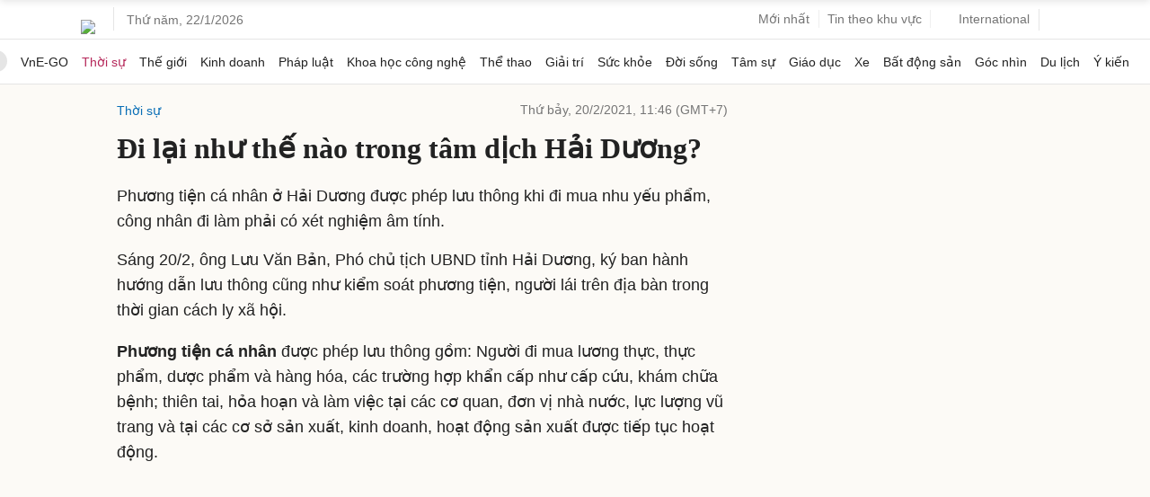

--- FILE ---
content_type: text/html; charset=utf-8
request_url: https://www.google.com/recaptcha/api2/aframe
body_size: 110
content:
<!DOCTYPE HTML><html><head><meta http-equiv="content-type" content="text/html; charset=UTF-8"></head><body><script nonce="pG2X5Pwf0XOW_TUIdRN-pw">/** Anti-fraud and anti-abuse applications only. See google.com/recaptcha */ try{var clients={'sodar':'https://pagead2.googlesyndication.com/pagead/sodar?'};window.addEventListener("message",function(a){try{if(a.source===window.parent){var b=JSON.parse(a.data);var c=clients[b['id']];if(c){var d=document.createElement('img');d.src=c+b['params']+'&rc='+(localStorage.getItem("rc::a")?sessionStorage.getItem("rc::b"):"");window.document.body.appendChild(d);sessionStorage.setItem("rc::e",parseInt(sessionStorage.getItem("rc::e")||0)+1);localStorage.setItem("rc::h",'1769076030593');}}}catch(b){}});window.parent.postMessage("_grecaptcha_ready", "*");}catch(b){}</script></body></html>

--- FILE ---
content_type: application/javascript; charset=utf-8
request_url: https://fundingchoicesmessages.google.com/f/AGSKWxVnjnkmo-UL9fB0ecTD6zfZPi417ORBbzWM55Drbn7fk66c-OTcfDBRFmVizglBTD40zuDKhRO6_O-yeM8WnwKin6KGGSrtJ_qsTQ8C0rv8B-zMNNKwi-7dlTupfG7-EbXZsiES0waRnKVNC-x4dHRzrk5fg80hPE4xWCFBwkBkrxUWyTWMgzDe1LAQ/_/sevenads./ad_box?/cgi-bin/ads_/compiled/ads-_logadslot&
body_size: -1290
content:
window['cafaa9a8-b3f5-4ee5-9c48-ecc386277f4d'] = true;